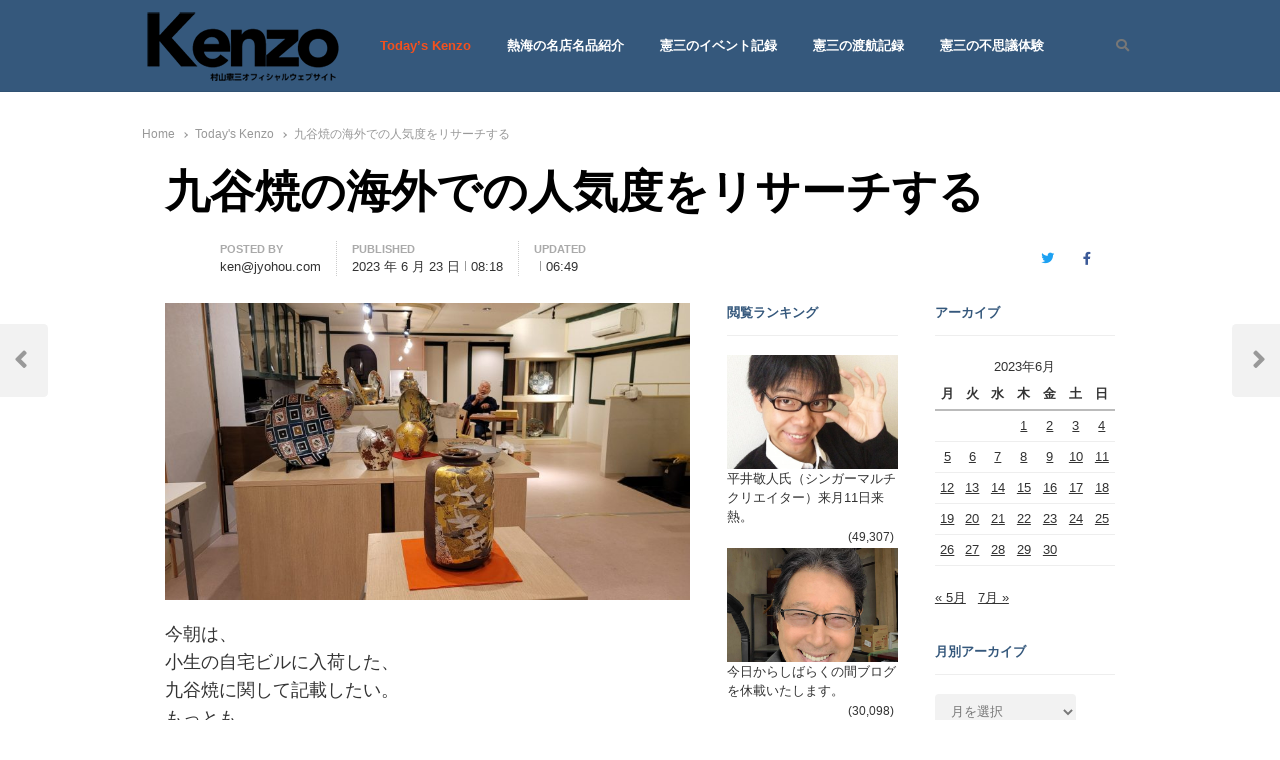

--- FILE ---
content_type: text/css
request_url: https://murayama-kenzo.com/wp-content/themes/qalam-child/style.css?ver=cf43221b985ad5a495148bb38f710225
body_size: 166
content:
/*
Theme Name:     Qalam Child
Theme URI:		https://intothedesign.com/demos/wppm-el/
Description:    Child theme for the Qalam theme
Author:         Saurabh Sharma
Author URI:     http://themeforest.net/user/saurabhsharma
Template:       qalam
Version:        1.5.0
*/